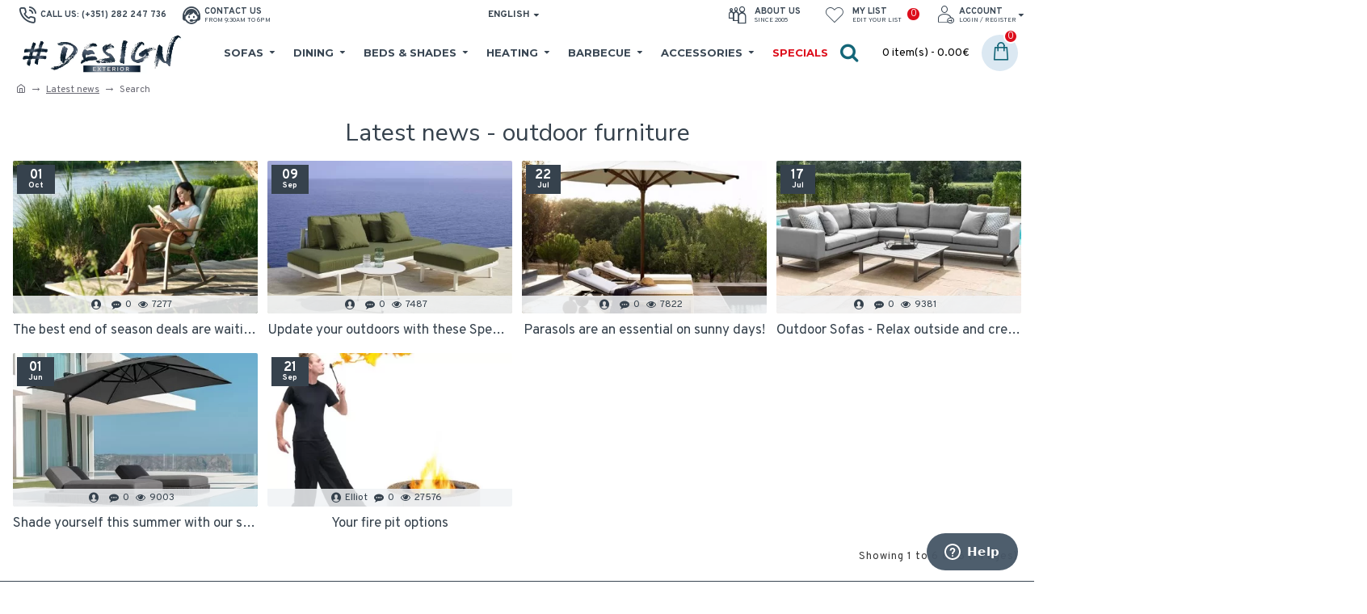

--- FILE ---
content_type: text/css
request_url: https://designrattan.eu/catalog/view/theme/journal3/stylesheet/jr_me.css
body_size: 4485
content:
@charset "utf-8";
/* CSS Document */
/* --- mattress icons ----------------------------------------------------------------------------- */
.simbolos_container_1{ width: 100%;}
.simbolos_container_2{ width: 33%; float:left; text-align:center; font-size:12px; margin-bottom: 10px; color: darkcyan;}
/* --- Google ReCaptacha -------------------------------------------------------------------------- */
div.form-group.captcha fieldset .form-group .control-label{ max-width:100%; justify-content: center;}
div.g-recaptcha div{ width:425px !important; }
div.g-recaptcha div iframe{ margin-left:56px; }
@media only screen and (max-width: 1024px) {
	div.g-recaptcha div iframe{ margin-left:7px; }
	div.form-group.captcha fieldset .form-group .control-label{ font-size: 12px;}
}
@media only screen and (max-width: 896px) {
	div.g-recaptcha div iframe{ margin-left:-17px; }
}
@media only screen and (max-width: 769px) {
	div.g-recaptcha div iframe{ margin-left:242px; }
}
@media only screen and (max-width: 667px) {
	div.g-recaptcha div iframe{ margin-left:186px; }
}
@media only screen and (max-width: 414px) {
	div.g-recaptcha div iframe{ margin-left:47px; }
}
@media only screen and (max-width: 375px) {
	div.g-recaptcha div iframe{ margin-left:30px; }
}
@media only screen and (max-width: 320px) {
	div.g-recaptcha div iframe{ margin-left:1px; }
}

div.checkbox label{ width:100%; text-align: center;}
/* --- Zopim -------------------------------------------------------------------------------------- */
 @media only screen and (max-width: 470px) {  
	 div.zopim{ bottom:7px !important ; right:3px !important;}		
}
/* --- PopUp scroll -y -x (recon)------------------------------------------------------------------ */
html.touchevents.popup div.site-wrapper{ overflow-y:hidden;}

div.popup-content div.pay_pal img{ height: 30px; margin-top:2px;}

#pay_safe.redu_pop #pay_redunicre{ width:100%;}
 #pay_safe.redu_pop .redunicre{ max-width:100%}
#pay_safe.redu_pop .card_icons img{max-height:26px;}
div.popup-content #pay_safe h3{ font-size:19px;}
@media only screen and (max-width: 769px) {
         div.popup-content div.pay_pal img{ height:20px;}
}
/* --- Pop up desktop over ---------*/
div.popup-container .popup-content{overflow: hidden; padding: 0px;}
/* --- SKype Button ------------------------------------------------------------------------------- */
html:not([dir="rtl"]) .bubble .lwc-chat-button{left:20px;}
@media only screen and (max-width: 769px) {
	html:not([dir="rtl"]) .bubble .lwc-chat-button{ display:none;}
}
/* --- Product tab (SAFE PAYMENTS) ---------------------------------------------------------------- */
/* UNICRE */
#pay_safe{ display: inline-block; color: #146678;}
#pay_redunicre{ float: left;}
#pay_redunicre a{}
#pay_redunicre img{ max-height:50px;}
#pay_redunicre h3{ font-size:18px;}

.redunicre{ float:left; max-width: 80%; line-height: 30px; padding: 10px 0px 0px 0px;}

.card_icons{ float:left;}
.card_icons p{ float: left}
.card_icons p.after_ico{ line-height: 32px; padding-left: 10px;}
.card_icons img{ max-height: 35px;}
/* PAYPAL */
#pay_pay_pal{ float: left;}
#pay_pay_pal a{}
#pay_pay_pal img{ max-height: 65px;}


.pay_pal{}

.card_icons.pal p.after_ico{}
/* BANK */
#pay_bank{ float: left;}
.bank{}
.bank p span{ font-size:16px; color: #146678;}
.bank_details{}

@media only screen and (max-width: 769px) {
    #pay_redunicre, .card_icons, .card_icons p{ float: none;}
	.redunicre{ max-width: 100%; }
	.card_icons img{ margin-bottom: 2px;}
	
    
}
@media only screen and (max-width: 470px) {
	#pay_pay_pal{ float: none;}
	.pay_pal h3{ font-size:14px;}
}
/* --- Pr0duct tab (DELIVERY INFO)  ------------------------------------------------------------ */

#delivery_information{ display: inline-block; color: #146678; width: 100%;}
#delivery_information h3{font-size:16px; padding-top: 10px; margin-bottom:5px;}
#delivery_information ul{ display:block; text-align: left;}
#delivery_information ul li{ font-size: 14px;}

.del_1, .del_2, .del_3{ width: 33%;}
.del_1, .del_2, .del_3, .del_info{ background-color: #146678; color: #fff; float: left; border-radius: 3px; margin: 0px 5px 5px 0px;}
.del_1:hover, .del_2:hover, .del_3:hover, .del_info:hover{ background-color: #277B8C;}

.del_3{ margin-right:0px !important;}

.del_info{ width:80%;}
.del_info span{ float: left; font-size: 65px; color: #ffffff; margin: 5px;}
.del_info ul{ margin-top:8px; margin-left:70px;}

.del_btn{ background-color:#dd0e1c; width: 19.5%; float: left; border-radius:3px;}
.del_btn:hover{ background-color:#00a0b0;}
.del_btn span.fa{ font-size:65px; color:#fff; float: left; margin: 8px 5px 8px;}
.del_btn span.link{font-size: 24px; line-height: 80px; color: #fff; text-decoration: none !important; font-weight: 700;}

@media only screen and (max-width: 769px) {
	.del_1, .del_2, .del_3, .del_info, .del_btn{ width: 100%;}
}

@media only screen and (max-width: 470px) {
	#delivery_information ul li{ font-size:12px;}
	.del_info span{ float:none; font-size:40px;}
	.del_info ul{ margin: 0px 10px 10px 0px;}
}

/* --- From Journal SYSTEM code box ------------------------------------------------------------- */

/* by zDog*/
a.button.reset-button{ display:none !important;}
.module-catalog .catalog-image img{ border: none !important;}
/* -- --- Shipping Metof Message Coutation --- ------- */
div.section-body .alert-warning{ background-color:#3a4754; color:#fff;  border-radius:8px; text-align:center; padding: 5px 15px 5px 15px;}
div.section-body .alert-warning a{ text-decoration:none; color:#fff; padding:3px 5px; border-radius:8px;}
div.section-body .alert-warning:hover{ background-color:#F40000;}
div.section-body .alert-warning br{line-height: 0px;}
div.section-body .alert-warning i{ font-size:44px; margin:0px;}
div.section-body .alert-warning span{ font-weight:bold;  }

/* -- --- Contact Page ------------------------------------------- */
#information-contact{ height:0px;}
/* -- --- Product Page ------------------------------------------- */
.product-options .form-group{ float:left;}
/* --   --Category grid home -- --- ----------------------------*/
.grid-row .wave-top{ z-index:-1;}
/* ------ testimonials info ---------------------------------------*/
.testi-layout2 div { padding-top:30px !important;}
.testi-layout2 div img{ display:none;}
#testimonials-box{
	border-bottom: 1px solid #00a0b0;
	text-align: center;	
	border-radius: 0px 0px 50px 50px;
	margin-top: 15px;
        padding-top:25px;
}
#testimonials-box img{
	display:none;
	
}
#testimonials-box h2{
	font-size: 20px;
	margin-bottom: 0px;
}
#testimonials-box p{
	
}
#testimonials-box i{
	font-family: 'icomoon' !important;
	color: #146678;
}
#testimonials-box p i{    
    font-size: 20px;
}
#testimonials-box h3{
	font-family: 'Caveat';	
	color: #146678;
}
#testimonials-box.testimonial-pag{
	border-bottom: 0px;	
}
#testimonials-box.testimonial-pag b{
	background-color: #146678;
	color: #fff;
	padding: 5px 10px;
}
#testimonials-box.testimonial-pag a{
	border: 1px solid #146678;
	color: #00a0b0;
	padding: 5px 10px;
	text-decoration: none;
}

/* -- -- -- --- --- --------------------------------------------------------------------- --- --- --- -- */
/* ----- Furniture Packs --------[ .js ]-------------------------------------------------------------- */
ul.tabs{
			margin: 0px;
			padding: 0px;
			list-style: none;
            text-align:center;
		}
		ul.tabs li{
			background: none;
			color: inherit;
			display: inline-block;
			cursor: pointer;
		}

		ul.tabs li.current{
			
                        color: #222;
                        box-shadow:1px 1px 8px #999;
		}
		.tab-content-f{
			display: none;
			padding: 15px;
                        animation:ease-in;
			animation-duration:2s;
		}
	  .tab-content-f.current{
			display: inherit;
                        animation:ease-in;
			animation-duration:2s;
		}
          .left-content-f.current{
			display: inherit;
                        animation:ease-in;
			animation-duration:2s;
		}
	/* ----   top packs tabs btn -------------------------- */
        ul.tabs-top{
			margin: 0px;
			padding: 0px;
			list-style: none;
                        text-align:center;
                    }
	ul.tabs-top li{
			background: none;
			color:#8b9198;
			display: inline-block;
			cursor: pointer;
                        border-color:#146678;
                        border-bottom:1px solid;
		}
		ul.tabs-top li.current{
			border-top:2px solid;
                        border-bottom:none;
                        border-left: 1px solid;
                        border-right: 1px solid;
			color:#146678 !important;
		}
		.left-content-f{
			display: none;
			padding: 15px;
                       animation:ease-in;
			animation-duration:2s;
		}
		
	/* ----   top packs tabs btn -------------------------- */
        ul.tabs-img{
			margin:10px 0px;
			padding: 0px;
			list-style: none;
                        text-align:center;
                    }
	ul.tabs-img li{
			background: #00a0b0;
			color: inherit;
			display: inline-block;
			cursor: pointer;
		    width: 15px;
		    height: 10px;
		    border-radius: 5px;
		}

		ul.tabs-img li.current{
			background-color: #FF0004;

		}
		.img-content-f{
			display: none;
			background: #ededed;
			text-align:center;
                        animation:ease-in;
			animation-duration:2s;
		}
		.img-content-f.current{
			display: inherit;
                        animation:ease-in;
			animation-duration:2s;
		}
               .img-content-f.static{   display: inherit;   }
/* ----  inventory tabs btn -------------------------- */
        ul.tabs-inventory{
			margin:10px 0px;
			padding: 0px;
			list-style: none;
                        text-align:center;
                    }
	ul.tabs-inventory li{
			background: none;
			color: inherit;
			display: inline-block;
			cursor: pointer;
		}

		.inventory-content-f{
			display: none;
			text-align:center;
                        animation:ease-in;
			animation-duration:2s;
		}
		.inventory-content-f.current{
			display: inherit;
                        animation:ease-in;
			animation-duration:2s;
		}

/* --   F. PAcks [content] -------------------------------  */
ul.tabs-img .tab-link a.f_dot{background-color:#146678; overflow:hidden; width:15px; height:7px; border-radius:5px; margin:0px 5px;}
ul.tabs-img .tab-link a.f_dot:hover{  background-color:#dd0e1c; }
ul.tabs-img .tab-link.current a.f_dot{ background-color:#dd0e1c; }

#pack_banner_left{ float:left; padding:15px 20px 0px; height:515px; width:450px; margin:10px; background-color:rgba(62, 64, 69, 0.89); }
#pack_banner_left h2{ color:#fff; font-size:28px; letter-spacing:1px; text-transform:none; margin-bottom:9px; margin-top:9px;}
#pack_banner_left p{white-space:normal !important; color:#f4f4fd; letter-spacing:0.5px;}
#pack_banner_left button{ width:95%; height:55px; background-color:#00a0b0; border:none; font-size:36px; color:#fff; cursor:pointer; font-family: 'Raleway', sans-serif;}
#pack_banner_left button:hover{ background-color:#007E8C;}

#pack_banner_right{ float:right; padding:15px 15px ;  height:530px; width:225px; background-color:rgba(62, 64, 69, 0.89); }
#pack_banner_right h3{color:#fff; font-size:22px; letter-spacing:1px; text-transform:none;  margin-top:8px; white-space:normal !important; line-height:40px;}
#pack_banner_right ul{list-style: none;}
#pack_banner_right ul li{font-size: 14px; color: #ffffff; border-bottom: 1px solid #e0e0e0; padding: 10px 0px; letter-spacing:0.5px;}
#pack_banner_right ul li::before{ content:'+'; color:#00a0b0; padding:0px 2px 0px 2px; font-size:36px; line-height:54px;}

#f_tool_left{float:left; width:50%; font-family: 'Raleway', sans-serif; }
#f_tool_left .f_left_container{min-height:580px; }
#f_tool_left h4{text-transform:none; padding: 20px 0px 0px 20px; color:#333;}
#f_tool_left ul li{width:180px; margin:0px 5px 10px; list-style:none; color:#8b9198;}
#f_tool_left ul li a{ text-decoration:none; font-family: 'Montserrat'; font-weight:700; text-transform:uppercase; font-size:13px;}
#f_tool_left ul li a:hover{text-decoration:none; color:#dd0e1c;}
#f_tool_left ul li img{ }
#f_tool_left ul li span{display:block; text-align:center; font-size:11px; font-weight:normal;}
#f_tool_left ul li span b{ font-weight:normal; font-size:10px; text-transform: none; }
#f_extra_btn, #f_tool_btn{ display:inline-block; width:100%; text-align:center;}
#f_extra_btn a, #f_tool_btn a, #f_tool_btn li.tab-link{ width:180px; background-color:#146678; color:#fff; margin: 0px 5px; padding:8px 0px; font-size:14px; text-decoration:none; text-transform:capitalize; font-weight:600;   } 
#f_extra_btn a:hover, #f_tool_btn a:hover, #f_tool_btn li.tab-link:hover{background-color:#dd0e1c;  }

#f_tool_right{float:right; width:50%;border-left:1px solid #eee;font-family: 'Raleway', sans-serif;}
#f_tool_right h3{ font-size:30px; margin-bottom:5px; margin-top:40px; text-transform:none; font-family:'raleway'; color:#146678;}
#f_tool_right h3 span{ font-size:17px; letter-spacing:2px;}
#f_tool_right h4{ text-transform: none; margin: 20px 0px 20px;}
#f_tool_right h5{ text-transform: none; margin: 0px 0px 4px; font-size:14px;}
#f_tool_right .f_tool_btn{  cursor:pointer; font-family: 'Montserrat'; text-transform:uppercase; text-decoration:none; }
#f_tool_right .f_tool_btn:hover{ }
#f_tool_right .f_inventory{ width:50%; float:left;}
#f_tool_right .f_inventory ul li{ font-size:12px; list-style:none; padding-left:10px;}
#f_tool_right .f_inventory.btn{}
#f_tool_right .f_inventory.btn a{ margin-bottom:10px; height:80px;}

#f_tool_right .inventory-content-f{ min-height:520px;}
#f_tool_right .inventory-content-f .inventory-position{ position:absolute; left:0px; width:100%; }

#f_tool_btn .tabs-inventory li.tab-link a{ margin:0px; padding:0px; background: transparent;}

.inventory-position{ background-color:#fff;}
.inventory-position h4{color:#146678;}
.inventory-position div{ width:25%; float:left; text-align:left; font-family: 'Raleway'; height:380px;}
.inventory-position div h5{ font-family: 'Raleway'; color:#146678; padding-left:20px;}
.inventory-position div ul{ font-size:12px;}
.inventory-position div.inv-bottom{ color:#fff; background-color:#146678; width:33%; padding:10px; border-right:1px solid #fff; height:90px;}
.inventory-position div.inv-bottom h5{ color:#fff;}
.inventory-position div.inv-bottom ul{ margin:0px;}
.inventory-position div.inv-bottom span{ float:left; width:32%; text-align:center;}
.inventory-position div.inv-bottom span h6{ margin:-6px; font-size:24px;}
.inventory-position div.inv-bottom span p{ font-size:24px;}

#f_tool_right .inventory-content-f.living-inventory{ min-height:280px !important;}
.inventory-position div.inv-bottom.living-box{ height:227px !important;}
.inventory-position div.inv-bottom.living-box span{ width:100%; margin-top:14%;}
.inventory-position div.inv-bottom.living-box span h6{ font-size: 40px;}
.inventory-position div.inv-bottom.living-box.fix-liv{padding-top: 33px;}


.mf{ width: 610px; height: 426px; display:block; background-position: center; background-size: cover;}

.inv-bottom div{ float:left; width:33%; text-align: center;}
.inv-bottom div h6{ margin:10px 0px 0px 0px; padding:0px; font-size:20px;}
.inv-bottom div p{ font-size:20px;}
.inv-bottom.bed_price div{ width:100%;}

.bergen{
		background-image: url(https://www.furnishyourabode.com/image/catalog/abode-2019/furniture-packs/bergen/app/bergen-1.jpg);	
	}
.florenca{
background-image: url(https://www.furnishyourabode.com/image/catalog/abode-2019/furniture-packs/florenca/app/florenca-1.jpg);
}
.kendal{
background-image: url(https://www.furnishyourabode.com/image/catalog/abode-2019/furniture-packs/kendal/app/kendal-1.jpg);
}
.linear{
background-image: url(https://www.furnishyourabode.com/image/catalog/abode-2019/furniture-packs/linear/app/linear-1.jpg);
}
.manhattan{
background-image: url(https://www.furnishyourabode.com/image/catalog/abode-2019/furniture-packs/manhattan/app/manhattan-1.jpg);
}
.stock{
	background-image: url(https://www.furnishyourabode.com/image/catalog/abode-2019/furniture-packs/stock/stock-pack-1.jpg);
}
.ara{
	background-image: url(https://www.furnishyourabode.com/image/catalog/abode-2019/living-packs/ara/app/ara-1.jpg);
}
.element{
	background-image: url(https://www.furnishyourabode.com/image/catalog/abode-2019/living-packs/element/app/element-1.jpg);
}
.marble{
	background-image: url(https://www.furnishyourabode.com/image/catalog/abode-2019/living-packs/marble/app/marble-1.jpg);
}
.beachcomber{
	background-image: url(https://www.furnishyourabode.com/image/catalog/abode-2019/bedroom-packs/beachcomber/app/beachcomber-1.jpg);
}
.cosy{
	background-image: url(https://www.furnishyourabode.com/image/catalog/abode-2019/bedroom-packs/cosy/app/cosy-1.jpg);
}
.tropical{
	background-image: url(https://www.furnishyourabode.com/image/catalog/abode-2019/bedroom-packs/tropical/app/tropical-1.jpg);
}

.no-border{ border:none !important;}
.txt-content-f{
		width: 100%;
		min-height: 150px;
		background-color:cornflowerblue;
		padding: 20px 10px;
	}
@media only screen and (max-width:1115px) {
	.mobile-header-active .mobile-1 .mobile-bar{height:50px !important;}
	#f_tool_left ul li{ width:140px;}
	#f_tool_right h3{margin-top:52px;}
	.mf, .mf div img{ width:520px; height: 363px;}
	#f_extra_btn a{width:97%; margin: 2px 4px; padding: 12px 0px; font-size: 14px;}
	ul.tabs-inventory li{ width:100%; margin-bottom:4px;}
	#f_tool_btn ul.tabs-inventory li a {width: 100%; font-size: 14px; padding: 9px; }
	#f_tool_btn li.tab-link{width: 100%; margin:0px 2px 0px 5px;}
}
@media only screen and (max-width:1025px) {
	.mf, .mf div img{ width:476px; height: 332px;}
}
@media only screen and (max-width:980px){
	#f_tool_left ul li{ width: 118px;}
	#f_tool_left ul li a{ font-size:11px;}
	#f_tool_left ul li.tab-link{ width: 108px;}
	#f_tool_right .inventory-content-f{ min-height:595px;}
	.inventory-position div{ height: 460px;}
	.mf, .mf div img{width: 391px; height: 273px;}
}
@media only screen and (max-width: 769px) {
	#f_tool_left, #f_tool_right{ width:100%; border: none;}
	#f_tool_left ul li.tab-link{ width:225px;}
	#f_tool_left ul li a{font-size:16px;}
	#f_tool_left .f_left_container{ min-height: 200px;}
	#f_extra_btn a, #f_tool_btn a, #f_tool_btn li.tab-link{ width:33%; font-size:17px; margin:0px -2px; border:1px solid;}
	.left-content-f, .tab-content-f{ padding:0px;}
	.tab-content-f{margin-top:30px;}
	ul.tabs-inventory{ margin:0px;}
	ul.tabs-inventory li{ width:32%;}
	#f_tool_btn ul.tabs-inventory li a{ width: 100%; font-size:16px; padding: 9px 0px; border:none;}
	#f_tool_btn li.tab-link { width: 100%; font-size: 16px;}
	#f_tool_left h4{ padding:20px 0px 20px; color:#146678;}
	.inventory-position div{ width:50%; height: 390px;}
	#f_tool_right .inventory-content-f{ min-height:945px; margin-top:30px;}
	.inventory-position div.inv-bottom{ width:33%;}
	ul.tabs-inventory li{ width:100%;}
	ul.tabs-img li{ width:35px; height:20px;}
	#f_tool_right h3{ margin-top:70px;}
	.mf, .mf div img{ width:730px; height: 510px;}
	#f_tool_right .inventory-content-f.living-inventory{ min-height:645px !important;}
	.inv-bottom div{ width:33%;}
	.inv-bottom div h6{ font-size:16px;}
	.inv-bottom div p{ font-size:15px;}
	.inv-bottom ul li{ font-size:11px;}

}
@media only screen and (max-width: 745px) {
	#f_tool_left ul li.tab-link{ width: 215px;}
}
@media only screen and (max-width: 737px) {
	#f_tool_left ul li.tab-link{ width: 185px;}
	.inventory-position div.inv-bottom{ line-height:12px;}
}
@media only screen and (max-width: 470px) {
	#f_tool_left h4{ font-size: 14px;}
	.inv-bottom div{ width:33%;}
	.mf, .mf div img{ width:375px; height: 261px;}
	#f_tool_right .inventory-content-f.living-inventory{ min-height:600px !important;}
}
@media only screen and (max-width: 425px) {
	#f_tool_left ul li a{ font-size:10px;}
	#f_tool_left ul li.tab-link{ width:110px;}
	#f_extra_btn a{ width:100%; font-size:14px; margin:2px 0px}
	ul.tabs-inventory li{ width:100%}
	#f_tool_btn li.tab-link{ width:100%;}
	.inventory-position div{ width:100%;}
	#f_tool_btn li.tab-link a{ border:none;}
	.inventory-position div{ height:425px;}
	#f_tool_right .inventory-content-f{ height:2035px;}
	.inv-bottom div{ width:33%;}
	.inventory-position div.inv-bottom{ width:100%;}
}
@media only screen and (max-width:376px){
	#f_tool_left ul li.tab-link{ width:94px;}
	.mf{ width:320px; height: 225px;}
	#f_tool_left ul li{ width:93px;}
}
@media only screen and (max-width:330px){
	#f_tool_left ul li.tab-link{ width: 80px;}
	.mf, .mf div img{ width: 280px; height: 196px; }
	#f_extra_btn a{ font-size:12px;}
}
/* END ------------- F_packs_2018 -----   */
/* ------------------------------------------------------------------------------------------------------------------------- */



























